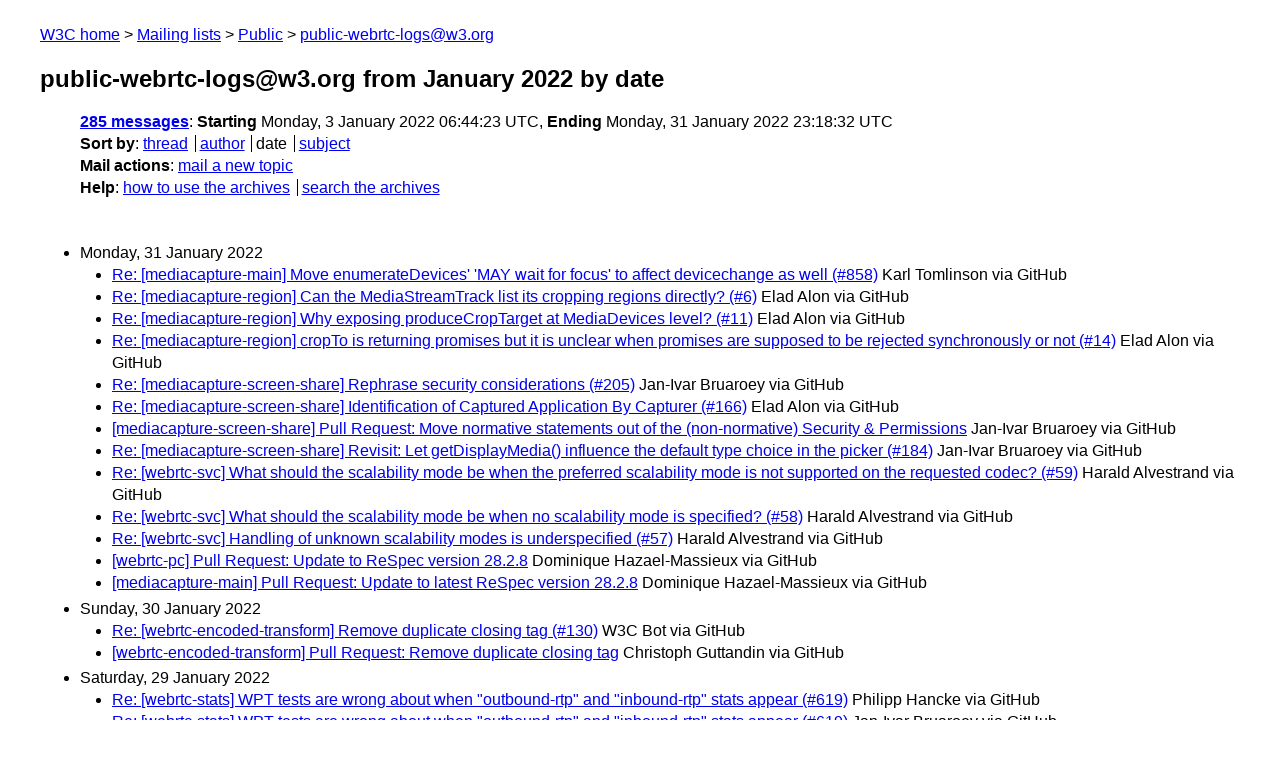

--- FILE ---
content_type: text/html
request_url: https://lists.w3.org/Archives/Public/public-webrtc-logs/2022Jan/index.html
body_size: 7436
content:
<!DOCTYPE html>
<html xmlns="http://www.w3.org/1999/xhtml" lang="en">
<head>
<meta charset="UTF-8" />
<meta name="viewport" content="width=device-width, initial-scale=1" />
<meta name="generator" content="hypermail 3.0.0, see https://github.com/hypermail-project/hypermail/" />
<title>public-webrtc-logs@w3.org from January 2022: by date</title>
<meta name="Subject" content="by date" />
<meta name="robots" content="noindex" />
<link rel="stylesheet" title="Normal view" href="/assets/styles/public.css" />
<link rel="help" href="/Help/" />
<link rel="start" href="../" title="public-webrtc-logs@w3.org archives" />
<script defer="defer" src="/assets/js/archives.js"></script>
</head>
<body class="index">
<header class="head">
<nav class="breadcrumb" id="upper">
  <ul>
    <li><a href="https://www.w3.org/">W3C home</a></li>
    <li><a href="/">Mailing lists</a></li>
    <li><a href="../../">Public</a></li>
    <li><a href="../" rel="start">public-webrtc-logs@w3.org</a></li>
  </ul>
</nav>
<h1><span class="archive-label">public-webrtc-logs@w3.org from January 2022</span> by date</h1>
<nav id="navbar">
<ul class="hmenu_container">
<li><span class="heading"><a href="#first">285 messages</a></span>: <span class="heading">Starting</span> Monday,  3 January 2022 06:44:23 UTC, <span class="heading">Ending</span> Monday, 31 January 2022 23:18:32 UTC</li>
<li><span class="heading">Sort by</span>: <ul class="hmenu"><li><a href="thread.html" rel="alternate">thread</a></li>
<li><a href="author.html" rel="alternate">author</a></li>
<li>date</li>
<li><a href="subject.html" rel="alternate">subject</a></li>
</ul></li>
<li><span class="heading">Mail actions</span>: <ul class="hmenu"><li><a href="mailto:public-webrtc-logs&#x40;&#0119;&#0051;&#0046;&#0111;&#0114;&#0103;">mail a new topic</a></li></ul></li>
<li><span class="heading">Help</span>: <ul class="hmenu">
    <li><a href="/Help/" rel="help">how to use the archives</a></li>
    <li><a href="https://www.w3.org/Search/Mail/Public/search?type-index=public-webrtc-logs&amp;index-type=t">search the archives</a></li>
</ul>
</li></ul>
</nav>
</header>
<main class="messages-list">
<h2 id="first" class="heading">Monday, 31 January 2022</h2>
<ul>
<li><a id="msg284" href="0284.html">Re: [mediacapture-main] Move enumerateDevices' 'MAY wait for focus' to affect  devicechange as well (#858)</a> <span class="messages-list-author">Karl Tomlinson via GitHub</span> </li>
<li><a id="msg283" href="0283.html">Re: [mediacapture-region] Can the MediaStreamTrack list its cropping regions  directly? (#6)</a> <span class="messages-list-author">Elad Alon via GitHub</span> </li>
<li><a id="msg282" href="0282.html">Re: [mediacapture-region] Why exposing produceCropTarget at MediaDevices  level? (#11)</a> <span class="messages-list-author">Elad Alon via GitHub</span> </li>
<li><a id="msg281" href="0281.html">Re: [mediacapture-region] cropTo is returning promises but it is unclear when  promises are supposed to be rejected synchronously or not (#14)</a> <span class="messages-list-author">Elad Alon via GitHub</span> </li>
<li><a id="msg280" href="0280.html">Re: [mediacapture-screen-share] Rephrase security considerations (#205)</a> <span class="messages-list-author">Jan-Ivar Bruaroey via GitHub</span> </li>
<li><a id="msg279" href="0279.html">Re: [mediacapture-screen-share] Identification of Captured Application By  Capturer (#166)</a> <span class="messages-list-author">Elad Alon via GitHub</span> </li>
<li><a id="msg278" href="0278.html">[mediacapture-screen-share] Pull Request: Move normative statements out of the  (non-normative) Security &amp; Permissions</a> <span class="messages-list-author">Jan-Ivar Bruaroey via GitHub</span> </li>
<li><a id="msg277" href="0277.html">Re: [mediacapture-screen-share] Revisit: Let getDisplayMedia() influence the  default type choice in the picker (#184)</a> <span class="messages-list-author">Jan-Ivar Bruaroey via GitHub</span> </li>
<li><a id="msg276" href="0276.html">Re: [webrtc-svc] What should the scalability mode be when the preferred  scalability mode is not supported on the requested codec? (#59)</a> <span class="messages-list-author">Harald Alvestrand via GitHub</span> </li>
<li><a id="msg275" href="0275.html">Re: [webrtc-svc] What should the scalability mode be when no scalability mode  is specified? (#58)</a> <span class="messages-list-author">Harald Alvestrand via GitHub</span> </li>
<li><a id="msg274" href="0274.html">Re: [webrtc-svc] Handling of unknown scalability modes is underspecified (#57)</a> <span class="messages-list-author">Harald Alvestrand via GitHub</span> </li>
<li><a id="msg273" href="0273.html">[webrtc-pc] Pull Request: Update to ReSpec version 28.2.8</a> <span class="messages-list-author">Dominique Hazael-Massieux via GitHub</span> </li>
<li><a id="msg272" href="0272.html">[mediacapture-main] Pull Request: Update to latest ReSpec version 28.2.8</a> <span class="messages-list-author">Dominique Hazael-Massieux via GitHub</span> </li>
</ul>
<h2 class="heading">Sunday, 30 January 2022</h2>
<ul>
<li><a id="msg271" href="0271.html">Re: [webrtc-encoded-transform] Remove duplicate closing tag (#130)</a> <span class="messages-list-author">W3C Bot via GitHub</span> </li>
<li><a id="msg270" href="0270.html">[webrtc-encoded-transform] Pull Request: Remove duplicate closing tag</a> <span class="messages-list-author">Christoph Guttandin via GitHub</span> </li>
</ul>
<h2 class="heading">Saturday, 29 January 2022</h2>
<ul>
<li><a id="msg269" href="0269.html">Re: [webrtc-stats] WPT tests are wrong about when &quot;outbound-rtp&quot; and  &quot;inbound-rtp&quot; stats appear (#619)</a> <span class="messages-list-author">Philipp Hancke via GitHub</span> </li>
<li><a id="msg268" href="0268.html">Re: [webrtc-stats] WPT tests are wrong about when &quot;outbound-rtp&quot; and  &quot;inbound-rtp&quot; stats appear (#619)</a> <span class="messages-list-author">Jan-Ivar Bruaroey via GitHub</span> </li>
</ul>
<h2 class="heading">Friday, 28 January 2022</h2>
<ul>
<li><a id="msg267" href="0267.html">Re: [mediacapture-main] Add privacy note and link to device enumeration design  principles. (#856)</a> <span class="messages-list-author">pes10k via GitHub</span> </li>
<li><a id="msg266" href="0266.html">Re: [webrtc-stats] WPT tests are wrong about when &quot;outbound-rtp&quot; and  &quot;inbound-rtp&quot; stats appear (#619)</a> <span class="messages-list-author">Philipp Hancke via GitHub</span> </li>
<li><a id="msg265" href="0265.html">Re: [webrtc-stats] WPT tests are wrong about when &quot;outbound-rtp&quot; and  &quot;inbound-rtp&quot; stats appear (#619)</a> <span class="messages-list-author">Jan-Ivar Bruaroey via GitHub</span> </li>
<li><a id="msg264" href="0264.html">Re: [webrtc-pc] Document substantive changes since Rec as candidate amendments  (#2713)</a> <span class="messages-list-author">Dominique Hazael-Massieux via GitHub</span> </li>
<li><a id="msg263" href="0263.html">[webrtc-pc] Pull Request: Document substantive changes since Rec as candidate  amendments</a> <span class="messages-list-author">Dominique Hazael-Massieux via GitHub</span> </li>
<li><a id="msg262" href="0262.html">Closed: [mediacapture-region] Wording around MediaStreamTrackOrSubclassThereof  (#3)</a> <span class="messages-list-author">Elad Alon via GitHub</span> </li>
<li><a id="msg261" href="0261.html">Re: [webrtc-encoded-transform] Should we expose the precise timestamp of the  frame that was triggered by a generateKeyFrame call? (#128)</a> <span class="messages-list-author">youennf via GitHub</span> </li>
<li><a id="msg260" href="0260.html">Re: [mediacapture-region] Avoid using non-existent interface name (#15)</a> <span class="messages-list-author">Dominique Hazael-Massieux via GitHub</span> </li>
</ul>
<h2 class="heading">Thursday, 27 January 2022</h2>
<ul>
<li><a id="msg259" href="0259.html">Re: [mediacapture-region] Avoid using non-existent interface name (#15)</a> <span class="messages-list-author">Elad Alon via GitHub</span> </li>
<li><a id="msg258" href="0258.html">[mediacapture-region] Pull Request: Remove MediaStreamTrackOrSubclassThereof</a> <span class="messages-list-author">Elad Alon via GitHub</span> </li>
<li><a id="msg257" href="0257.html">Re: [webrtc-encoded-transform] fix type of timestamp attribute (#116)</a> <span class="messages-list-author">W3C Bot via GitHub</span> </li>
<li><a id="msg256" href="0256.html">Re: [webrtc-encoded-transform] fix type of timestamp attribute (#116)</a> <span class="messages-list-author">Harald Alvestrand via GitHub</span> </li>
<li><a id="msg255" href="0255.html">[webrtc-encoded-transform] Metadata fields need descriptions (#129)</a> <span class="messages-list-author">Harald Alvestrand via GitHub</span> </li>
<li><a id="msg254" href="0254.html">[webrtc-encoded-transform] Should we expose the precise timestamp of the frame  that was triggered by a generateKeyFrame call? (#128)</a> <span class="messages-list-author">youennf via GitHub</span> </li>
<li><a id="msg253" href="0253.html">Re: [mediacapture-region] Avoid using non-existent interface name (#15)</a> <span class="messages-list-author">Elad Alon via GitHub</span> </li>
<li><a id="msg252" href="0252.html">Re: [mediacapture-region] Avoid using non-existent interface name (#15)</a> <span class="messages-list-author">Dominique Hazael-Massieux via GitHub</span> </li>
<li><a id="msg251" href="0251.html">Re: [mediacapture-region] Avoid using non-existent interface name (#15)</a> <span class="messages-list-author">Elad Alon via GitHub</span> </li>
<li><a id="msg250" href="0250.html">Re: [mediacapture-region] Avoid using non-existent interface name (#15)</a> <span class="messages-list-author">Dominique Hazael-Massieux via GitHub</span> </li>
<li><a id="msg249" href="0249.html">Re: [mediacapture-region] Avoid using non-existent interface name (#15)</a> <span class="messages-list-author">Elad Alon via GitHub</span> </li>
<li><a id="msg248" href="0248.html">[mediacapture-region] Pull Request: Avoid using non-existent interface name</a> <span class="messages-list-author">Dominique Hazael-Massieux via GitHub</span> </li>
<li><a id="msg247" href="0247.html">[mediacapture-region] cropTo is returning promises but it is unclear when  promises are supposed to be rejected synchronously or not (#14)</a> <span class="messages-list-author">youennf via GitHub</span> </li>
<li><a id="msg246" href="0246.html">Re: [mediacapture-region] Why exposing produceCropTarget at MediaDevices  level? (#11)</a> <span class="messages-list-author">youennf via GitHub</span> </li>
<li><a id="msg245" href="0245.html">Re: [mediacapture-region] Why exposing produceCropTarget at MediaDevices  level? (#11)</a> <span class="messages-list-author">Elad Alon via GitHub</span> </li>
<li><a id="msg244" href="0244.html">Re: [mediacapture-region] Is BrowserCaptureMediaStreamTrack needed? (#10)</a> <span class="messages-list-author">Elad Alon via GitHub</span> </li>
<li><a id="msg243" href="0243.html">[mediacapture-transform] Pull Request: Update audio explainer with intro +  WebIDL</a> <span class="messages-list-author">Harald Alvestrand via GitHub</span> </li>
<li><a id="msg242" href="0242.html">Re: [mediacapture-region] Why exposing produceCropTarget at MediaDevices  level? (#11)</a> <span class="messages-list-author">youennf via GitHub</span> </li>
<li><a id="msg241" href="0241.html">Re: [mediacapture-region] Why exposing produceCropTarget at MediaDevices  level? (#11)</a> <span class="messages-list-author">Elad Alon via GitHub</span> </li>
<li><a id="msg240" href="0240.html">Re: [mediacapture-region] CropTarget should probably be available to Elements  and not only HTMLElements (#13)</a> <span class="messages-list-author">Elad Alon via GitHub</span> </li>
<li><a id="msg239" href="0239.html">[mediacapture-region] CropTarget should probably be available to Elements and  not only HTMLElements (#13)</a> <span class="messages-list-author">youennf via GitHub</span> </li>
<li><a id="msg238" href="0238.html">Re: [mediacapture-region] Why exposing produceCropTarget at MediaDevices  level? (#11)</a> <span class="messages-list-author">youennf via GitHub</span> </li>
</ul>
<h2 class="heading">Wednesday, 26 January 2022</h2>
<ul>
<li><a id="msg237" href="0237.html">Re: [mediacapture-region] Can the MediaStreamTrack list its cropping regions  directly? (#6)</a> <span class="messages-list-author">Elad Alon via GitHub</span> </li>
<li><a id="msg236" href="0236.html">Re: [mediacapture-region] Timing of cropTo promise resolution with media  capture-transform (#12)</a> <span class="messages-list-author">Elad Alon via GitHub</span> </li>
<li><a id="msg235" href="0235.html">Re: [mediacapture-region] Why exposing produceCropTarget at MediaDevices  level? (#11)</a> <span class="messages-list-author">Elad Alon via GitHub</span> </li>
<li><a id="msg234" href="0234.html">Re: [mediacapture-region] Is muting track the right call for empty cropped  tracks (#9)</a> <span class="messages-list-author">Elad Alon via GitHub</span> </li>
<li><a id="msg233" href="0233.html">Re: [mediacapture-region] Can the MediaStreamTrack list its cropping regions  directly? (#6)</a> <span class="messages-list-author">youennf via GitHub</span> </li>
<li><a id="msg232" href="0232.html">Re: [mediacapture-output] Is reverting to different speakers from a background  tab a valid use case? (#129)</a> <span class="messages-list-author">Harald Alvestrand via GitHub</span> </li>
<li><a id="msg231" href="0231.html">Re: [mediacapture-region] Is BrowserCaptureMediaStreamTrack needed? (#10)</a> <span class="messages-list-author">youennf via GitHub</span> </li>
<li><a id="msg230" href="0230.html">Re: [webrtc-extensions] captureTimestamp seems to have an inconsistent clock  base (#97)</a> <span class="messages-list-author">Harald Alvestrand via GitHub</span> </li>
<li><a id="msg229" href="0229.html">Re: [mediacapture-region] Can the MediaStreamTrack list its cropping regions  directly? (#6)</a> <span class="messages-list-author">youennf via GitHub</span> </li>
<li><a id="msg228" href="0228.html">Re: [mediacapture-region] Timing of cropTo promise resolution with media  capture-transform (#12)</a> <span class="messages-list-author">youennf via GitHub</span> </li>
<li><a id="msg227" href="0227.html">Re: [mediacapture-region] Is muting track the right call for empty cropped  tracks (#9)</a> <span class="messages-list-author">youennf via GitHub</span> </li>
<li><a id="msg226" href="0226.html">Re: [mediacapture-region] Why exposing produceCropTarget at MediaDevices  level? (#11)</a> <span class="messages-list-author">youennf via GitHub</span> </li>
<li><a id="msg225" href="0225.html">[webrtc-extensions] captureTimestamp seems to have an inconsistent clock base  (#97)</a> <span class="messages-list-author">Harald Alvestrand via GitHub</span> </li>
<li><a id="msg224" href="0224.html">Re: [webrtc-stats] RTCVideoSourceStats.framesPerSecond should be a double  (#540)</a> <span class="messages-list-author">Varun Singh via GitHub</span> </li>
<li><a id="msg223" href="0223.html">Re: [webrtc-stats] Are &quot;codec&quot; stats per transceiver or per transport? (#614)</a> <span class="messages-list-author">henbos via GitHub</span> </li>
<li><a id="msg222" href="0222.html">Re: [webrtc-stats] ActiveIceCandidatePairStats.bytesReceived (even when no  tracks were subscribed to) (#613)</a> <span class="messages-list-author">Makarand Patwardhan via GitHub</span> </li>
<li><a id="msg221" href="0221.html">Closed: [webrtc-stats] ActiveIceCandidatePairStats.bytesReceived (even when no  tracks were subscribed to) (#613)</a> <span class="messages-list-author">Makarand Patwardhan via GitHub</span> </li>
<li><a id="msg220" href="0220.html">[mediacapture-main] Pull Request: Move enumerateDevices' 'MAY wait for focus'  to affect devicechange as well</a> <span class="messages-list-author">Jan-Ivar Bruaroey via GitHub</span> </li>
<li><a id="msg219" href="0219.html">Re: [webrtc-stats] WPT tests are wrong about when &quot;outbound-rtp&quot; and  &quot;inbound-rtp&quot; stats appear (#619)</a> <span class="messages-list-author">Jan-Ivar Bruaroey via GitHub</span> </li>
<li><a id="msg218" href="0218.html">[webrtc-stats] WPT tests are wrong about when &quot;outbound-rtp&quot; and &quot;inbound-rtp&quot;  stats appear (#619)</a> <span class="messages-list-author">Jan-Ivar Bruaroey via GitHub</span> </li>
</ul>
<h2 class="heading">Tuesday, 25 January 2022</h2>
<ul>
<li><a id="msg217" href="0217.html">Closed: [mediacapture-region] Review request: Use of opaque interface (#4)</a> <span class="messages-list-author">Elad Alon via GitHub</span> </li>
<li><a id="msg216" href="0216.html">Re: [mediacapture-region] Review request: Use of opaque interface (#4)</a> <span class="messages-list-author">Elad Alon via GitHub</span> </li>
<li><a id="msg215" href="0215.html">Re: [mediacapture-region] Can the MediaStreamTrack list its cropping regions  directly? (#6)</a> <span class="messages-list-author">Elad Alon via GitHub</span> </li>
<li><a id="msg214" href="0214.html">Re: [mediacapture-region] Can the MediaStreamTrack list its cropping regions  directly? (#6)</a> <span class="messages-list-author">Elad Alon via GitHub</span> </li>
<li><a id="msg213" href="0213.html">Re: [mediacapture-region] Can the MediaStreamTrack list its cropping regions  directly? (#6)</a> <span class="messages-list-author">Elad Alon via GitHub</span> </li>
<li><a id="msg212" href="0212.html">Re: [mediacapture-main] devicechange should fire when enumerateDevices works  (#842)</a> <span class="messages-list-author">Jan-Ivar Bruaroey via GitHub</span> </li>
<li><a id="msg211" href="0211.html">Re: [mediacapture-region] Is muting track the right call for empty cropped  tracks (#9)</a> <span class="messages-list-author">Elad Alon via GitHub</span> </li>
<li><a id="msg210" href="0210.html">Re: [mediacapture-region] Is BrowserCaptureMediaStreamTrack needed? (#10)</a> <span class="messages-list-author">Elad Alon via GitHub</span> </li>
<li><a id="msg209" href="0209.html">Re: [mediacapture-region] Timing of cropTo promise resolution with media  capture-transform (#12)</a> <span class="messages-list-author">Elad Alon via GitHub</span> </li>
<li><a id="msg208" href="0208.html">[mediacapture-output] Is reverting to different speakers from a background tab  a valid use case? (#129)</a> <span class="messages-list-author">Jan-Ivar Bruaroey via GitHub</span> </li>
<li><a id="msg207" href="0207.html">Re: [mediacapture-region] Why exposing produceCropTarget at MediaDevices  level? (#11)</a> <span class="messages-list-author">Elad Alon via GitHub</span> </li>
<li><a id="msg206" href="0206.html">Re: [mediacapture-main] It is unclear from the spec whether cloning a  MediaStreamTrack preserves the subtype or not of the cloned track (#857)</a> <span class="messages-list-author">youennf via GitHub</span> </li>
<li><a id="msg205" href="0205.html">Re: [mediacapture-main] It is unclear from the spec whether cloning a  MediaStreamTrack preserves the subtype or not of the cloned track (#857)</a> <span class="messages-list-author">Elad Alon via GitHub</span> </li>
<li><a id="msg204" href="0204.html">[mediacapture-main] It is unclear from the spec whether cloning a  MediaStreamTrack preserves the subtype or not of the cloned track (#857)</a> <span class="messages-list-author">youennf via GitHub</span> </li>
<li><a id="msg203" href="0203.html">Re: [mediacapture-region] Is BrowserCaptureMediaStreamTrack needed? (#10)</a> <span class="messages-list-author">youennf via GitHub</span> </li>
<li><a id="msg202" href="0202.html">[mediacapture-region] Timing of cropTo promise resolution with media  capture-transform (#12)</a> <span class="messages-list-author">youennf via GitHub</span> </li>
<li><a id="msg201" href="0201.html">[mediacapture-region] Why exposing produceCropTarget at MediaDevices level?  (#11)</a> <span class="messages-list-author">youennf via GitHub</span> </li>
<li><a id="msg200" href="0200.html">[mediacapture-region] Is BrowserCaptureMediaStreamTrack needed? (#10)</a> <span class="messages-list-author">youennf via GitHub</span> </li>
<li><a id="msg199" href="0199.html">Re: [mediacapture-screen-share] Identification of Captured Application By  Capturer (#166)</a> <span class="messages-list-author">youennf via GitHub</span> </li>
<li><a id="msg198" href="0198.html">Re: [mediacapture-main] devicechange should fire when enumerateDevices works  (#842)</a> <span class="messages-list-author">youennf via GitHub</span> </li>
</ul>
<h2 class="heading">Monday, 24 January 2022</h2>
<ul>
<li><a id="msg197" href="0197.html">[mediacapture-main] Pull Request: Add privacy note and link to device  enumeration design principles.</a> <span class="messages-list-author">Jan-Ivar Bruaroey via GitHub</span> </li>
<li><a id="msg196" href="0196.html">Re: [mediacapture-main] devicechange should fire when enumerateDevices works  (#842)</a> <span class="messages-list-author">Jan-Ivar Bruaroey via GitHub</span> </li>
<li><a id="msg195" href="0195.html">Re: [mediacapture-main] devicechange should fire when enumerateDevices works  (#842)</a> <span class="messages-list-author">Jan-Ivar Bruaroey via GitHub</span> </li>
<li><a id="msg194" href="0194.html">Re: [mediacapture-transform] Remove remaining &quot;audio&quot; references in spec (#72)</a> <span class="messages-list-author">Harald Alvestrand via GitHub</span> </li>
<li><a id="msg193" href="0193.html">Closed: [mediacapture-transform] Need note saying there's no consensus on  audio processing (#71)</a> <span class="messages-list-author">Harald Alvestrand via GitHub</span> </li>
<li><a id="msg192" href="0192.html">[mediacapture-screen-share] Pull Request: Add note and example of inaccessible  stats that fire mute</a> <span class="messages-list-author">Jan-Ivar Bruaroey via GitHub</span> </li>
<li><a id="msg191" href="0191.html">Re: [mediacapture-screen-share] Should mute and unmute events of  MediaStreamTrack be allowed to fire based on user non-action? (#141)</a> <span class="messages-list-author">Jan-Ivar Bruaroey via GitHub</span> </li>
<li><a id="msg190" href="0190.html">Re: [mediacapture-region] Can the MediaStreamTrack list its cropping regions  directly? (#6)</a> <span class="messages-list-author">youennf via GitHub</span> </li>
<li><a id="msg189" href="0189.html">[mediacapture-region] Is muting track the right call for empty cropped tracks  (#9)</a> <span class="messages-list-author">youennf via GitHub</span> </li>
<li><a id="msg188" href="0188.html">Re: [mediacapture-main] Broken foreground detection (#752)</a> <span class="messages-list-author">Harald Alvestrand via GitHub</span> </li>
<li><a id="msg187" href="0187.html">[webrtc-pc] Pull Request: Update to ReSpec version 28.2.2</a> <span class="messages-list-author">Dominique Hazael-Massieux via GitHub</span> </li>
<li><a id="msg186" href="0186.html">[mediacapture-main] Pull Request: Update to latest ReSpec version 28.2.2</a> <span class="messages-list-author">Dominique Hazael-Massieux via GitHub</span> </li>
</ul>
<h2 class="heading">Friday, 21 January 2022</h2>
<ul>
<li><a id="msg185" href="0185.html">Re: [webrtc-stats] codec.sdpFmtpLine isn't clear about which description to  use (#616)</a> <span class="messages-list-author">docfaraday via GitHub</span> </li>
<li><a id="msg184" href="0184.html">Re: [webrtc-stats] codec.sdpFmtpLine isn't clear about which description to  use (#616)</a> <span class="messages-list-author">Jan-Ivar Bruaroey via GitHub</span> </li>
<li><a id="msg183" href="0183.html">Re: [webrtc-stats] codec.sdpFmtpLine isn't clear about which description to  use (#616)</a> <span class="messages-list-author">Jan-Ivar Bruaroey via GitHub</span> </li>
<li><a id="msg182" href="0182.html">Re: [webrtc-pc] Clarify receiver's sdpFmtpLines might differ in  have-local-offer (#2711)</a> <span class="messages-list-author">Jan-Ivar Bruaroey via GitHub</span> </li>
<li><a id="msg181" href="0181.html">[webrtc-pc] Pull Request: Clarify receiver's sdpFmtpLines might differ in  have-local-offer</a> <span class="messages-list-author">Jan-Ivar Bruaroey via GitHub</span> </li>
<li><a id="msg180" href="0180.html">[webrtc-stats] Pull Request: Match channels stat language with that of  channels parameter.</a> <span class="messages-list-author">Jan-Ivar Bruaroey via GitHub</span> </li>
<li><a id="msg179" href="0179.html">[webrtc-stats] Pull Request: Add note on coalescing codec stats.</a> <span class="messages-list-author">Jan-Ivar Bruaroey via GitHub</span> </li>
<li><a id="msg178" href="0178.html">Re: [mediacapture-screen-share] Multi-capture (concurrent capture of multiple  surfaces) (#204)</a> <span class="messages-list-author">Elad Alon via GitHub</span> </li>
<li><a id="msg177" href="0177.html">Re: [webrtc-stats] Are &quot;codec&quot; stats per transceiver or per transport? (#614)</a> <span class="messages-list-author">Jan-Ivar Bruaroey via GitHub</span> </li>
<li><a id="msg176" href="0176.html">Closed: [mediacapture-region] Broken link: &quot;Latest published version&quot; (#7)</a> <span class="messages-list-author">Elad Alon via GitHub</span> </li>
<li><a id="msg175" href="0175.html">[mediacapture-region] Pull Request: Remove latest version link</a> <span class="messages-list-author">Dominique Hazael-Massieux via GitHub</span> </li>
<li><a id="msg174" href="0174.html">Re: [mediacapture-screen-share] Normative security requirements (&quot;ISSUE 1&quot;)  (#126)</a> <span class="messages-list-author">Anne van Kesteren via GitHub</span> </li>
<li><a id="msg173" href="0173.html">[mediacapture-region] Broken link: &quot;Latest published version&quot; (#7)</a> <span class="messages-list-author">Elad Alon via GitHub</span> </li>
</ul>
<h2 class="heading">Thursday, 20 January 2022</h2>
<ul>
<li><a id="msg172" href="0172.html">Re: [webrtc-stats] codec.sdpFmtpLine isn't clear about which description to  use (#616)</a> <span class="messages-list-author">Harald Alvestrand via GitHub</span> </li>
<li><a id="msg171" href="0171.html">Re: [webrtc-stats] Are &quot;codec&quot; stats per transceiver or per transport? (#614)</a> <span class="messages-list-author">Harald Alvestrand via GitHub</span> </li>
<li><a id="msg170" href="0170.html">Re: [mediacapture-main] getUserMedia permission policy check happens very late  (#847)</a> <span class="messages-list-author">youennf via GitHub</span> </li>
<li><a id="msg169" href="0169.html">Re: [mediacapture-main] Check for permission policy synchronously when  getUserMedia is called (#851)</a> <span class="messages-list-author">Jan-Ivar Bruaroey via GitHub</span> </li>
<li><a id="msg168" href="0168.html">Closed: [mediacapture-main] getUserMedia permission policy check happens very  late (#847)</a> <span class="messages-list-author">Jan-Ivar Bruaroey via GitHub</span> </li>
<li><a id="msg167" href="0167.html">Re: [mediacapture-main] Check for permission policy synchronously when  getUserMedia is called (#851)</a> <span class="messages-list-author">Harald Alvestrand via GitHub</span> </li>
<li><a id="msg166" href="0166.html">Re: [webrtc-extensions] Add a CSP check to  RTCPeerConnection.addIceCandidate(). (#81)</a> <span class="messages-list-author">Jan-Ivar Bruaroey via GitHub</span> </li>
<li><a id="msg165" href="0165.html">Closed: [mediacapture-main] MediaStreamTrack clone algorithm should copy  cloned readyState value (#852)</a> <span class="messages-list-author">Jan-Ivar Bruaroey via GitHub</span> </li>
<li><a id="msg164" href="0164.html">Closed: [mediacapture-main] getUserMedia should not reject with  NotFoundErrorError or OverConstrainedError on contexts for which permission  is denied (#849)</a> <span class="messages-list-author">youennf via GitHub</span> </li>
<li><a id="msg163" href="0163.html">[mediacapture-transform] There is no note stating that  https://github.com/whatwg/streams/blob/main/streams-for-raw-video-explainer.md  is needed (#74)</a> <span class="messages-list-author">youennf via GitHub</span> </li>
<li><a id="msg162" href="0162.html">Re: [webrtc-stats] Are &quot;codec&quot; stats per transceiver or per transport? (#614)</a> <span class="messages-list-author">Andreas Pehrson via GitHub</span> </li>
<li><a id="msg161" href="0161.html">Re: [mediacapture-main] getUserMedia &quot;hanging&quot; indefinitely (#846)</a> <span class="messages-list-author">Elad Alon via GitHub</span> </li>
<li><a id="msg160" href="0160.html">Re: [mediacapture-record] MediaRecorderErrorEvent is a bad idea;  use ErrorEvent instead (#211)</a> <span class="messages-list-author">Philip Jägenstedt via GitHub</span> </li>
<li><a id="msg159" href="0159.html">[webrtc-stats] codec.sdpFmtpLine isn't clear about which SDP to use (#616)</a> <span class="messages-list-author">Jan-Ivar Bruaroey via GitHub</span> </li>
<li><a id="msg158" href="0158.html">[webrtc-stats] Possibly outdated text on codec.channels (#615)</a> <span class="messages-list-author">Jan-Ivar Bruaroey via GitHub</span> </li>
<li><a id="msg157" href="0157.html">[webrtc-pc] sdpFmtpLine prose is vague about which SDP to use (#2710)</a> <span class="messages-list-author">Jan-Ivar Bruaroey via GitHub</span> </li>
<li><a id="msg156" href="0156.html">[webrtc-stats] Are &quot;codec&quot; stats per transceiver or per transport? (#614)</a> <span class="messages-list-author">Jan-Ivar Bruaroey via GitHub</span> </li>
<li><a id="msg155" href="0155.html">Re: [mediacapture-screen-share] Identification of Captured Application By  Capturer (#166)</a> <span class="messages-list-author">Jan-Ivar Bruaroey via GitHub</span> </li>
</ul>
<h2 class="heading">Wednesday, 19 January 2022</h2>
<ul>
<li><a id="msg154" href="0154.html">Re: [mediacapture-screen-share] Identification of Captured Application By  Capturer (#166)</a> <span class="messages-list-author">Elad Alon via GitHub</span> </li>
<li><a id="msg153" href="0153.html">Re: [mediacapture-region] Can the MediaStreamTrack list its cropping regions  directly? (#6)</a> <span class="messages-list-author">Elad Alon via GitHub</span> </li>
<li><a id="msg152" href="0152.html">Re: [webrtc-svc] What should the scalability mode be when no scalability mode  is specified? (#58)</a> <span class="messages-list-author">Florent Castelli via GitHub</span> </li>
<li><a id="msg151" href="0151.html">Re: [webrtc-svc] Handling of unknown scalability modes is underspecified (#57)</a> <span class="messages-list-author">Florent Castelli via GitHub</span> </li>
<li><a id="msg150" href="0150.html">[mediacapture-region] Can the MediaStreamTrack list its cropping regions  directly? (#6)</a> <span class="messages-list-author">youennf via GitHub</span> </li>
<li><a id="msg149" href="0149.html">[mediacapture-transform] Is MediaStreamTrackProcessor needed? (#73)</a> <span class="messages-list-author">youennf via GitHub</span> </li>
<li><a id="msg148" href="0148.html">Re: [mediacapture-screen-share] Identification of Captured Application By  Capturer (#166)</a> <span class="messages-list-author">youennf via GitHub</span> </li>
<li><a id="msg147" href="0147.html">[mediacapture-transform] Pull Request: Remove remaining &quot;audio&quot; references in  spec</a> <span class="messages-list-author">Harald Alvestrand via GitHub</span> </li>
</ul>
<h2 class="heading">Tuesday, 18 January 2022</h2>
<ul>
<li><a id="msg146" href="0146.html">Re: [webrtc-stats] ActiveIceCandidatePairStats.bytesReceived (even when no  tracks were subscribed to) (#613)</a> <span class="messages-list-author">Philipp Hancke via GitHub</span> </li>
<li><a id="msg145" href="0145.html">Re: [mediacapture-output] Define &quot;speaker-selection&quot; powerful feature types  and algorithms. (#128)</a> <span class="messages-list-author">Mike Taylor via GitHub</span> </li>
<li><a id="msg144" href="0144.html">Re: [mediacapture-transform] Relationship to WebGPU (#34)</a> <span class="messages-list-author">Bernard Aboba via GitHub</span> </li>
</ul>
<h2 class="heading">Monday, 17 January 2022</h2>
<ul>
<li><a id="msg143" href="0143.html">Re: [mediacapture-record] Creation of Seekable Files (#119)</a> <span class="messages-list-author">Dominique Hazael-Massieux via GitHub</span> </li>
<li><a id="msg142" href="0142.html">Re: [mediacapture-record] Creation of Seekable Files (#119)</a> <span class="messages-list-author">law via GitHub</span> </li>
<li><a id="msg141" href="0141.html">[webrtc-pc] Pull Request: Update to ReSpec version 28.2.1</a> <span class="messages-list-author">Dominique Hazael-Massieux via GitHub</span> </li>
<li><a id="msg140" href="0140.html">[mediacapture-main] Pull Request: Update to latest ReSpec version 28.2.1</a> <span class="messages-list-author">Dominique Hazael-Massieux via GitHub</span> </li>
</ul>
<h2 class="heading">Friday, 14 January 2022</h2>
<ul>
<li><a id="msg139" href="0139.html">Re: [webrtc-stats] ActiveIceCandidatePairStats.bytesReceived (even when no  tracks were subscribed to) (#613)</a> <span class="messages-list-author">Makarand Patwardhan via GitHub</span> </li>
<li><a id="msg138" href="0138.html">Re: [webrtc-stats] ActiveIceCandidatePairStats.bytesReceived (even when no  tracks were subscribed to) (#613)</a> <span class="messages-list-author">Philipp Hancke via GitHub</span> </li>
<li><a id="msg137" href="0137.html">[webrtc-stats] ActiveIceCandidatePairStats.bytesReceived (even when no tracks  were subscribed to) (#613)</a> <span class="messages-list-author">Makarand Patwardhan via GitHub</span> </li>
<li><a id="msg136" href="0136.html">Re: [mediacapture-screen-share] Normative security requirements (&quot;ISSUE 1&quot;)  (#126)</a> <span class="messages-list-author">Elad Alon via GitHub</span> </li>
<li><a id="msg135" href="0135.html">Re: [mediacapture-screen-share] Normative security requirements (&quot;ISSUE 1&quot;)  (#126)</a> <span class="messages-list-author">Elad Alon via GitHub</span> </li>
<li><a id="msg134" href="0134.html">[mediacapture-screen-share] Pull Request: Rephrase security considerations</a> <span class="messages-list-author">Elad Alon via GitHub</span> </li>
<li><a id="msg133" href="0133.html">[mediacapture-main] Pull Request: Explicitly copy readyState when cloning a  track</a> <span class="messages-list-author">youennf via GitHub</span> </li>
<li><a id="msg132" href="0132.html">[mediacapture-main] MediaStreamTrack clone algorithm should copy cloned  readyState value (#852)</a> <span class="messages-list-author">youennf via GitHub</span> </li>
<li><a id="msg131" href="0131.html">Re: [mediacapture-screen-share] Identification of Captured Application By  Capturer (#166)</a> <span class="messages-list-author">Elad Alon via GitHub</span> </li>
<li><a id="msg130" href="0130.html">Re: [mediacapture-screen-share] Identification of Captured Application By  Capturer (#166)</a> <span class="messages-list-author">youennf via GitHub</span> </li>
<li><a id="msg129" href="0129.html">Re: [mediacapture-record] MediaRecorderErrorEvent is a bad idea;  use ErrorEvent instead (#211)</a> <span class="messages-list-author">Dominique Hazael-Massieux via GitHub</span> </li>
<li><a id="msg128" href="0128.html">[mediacapture-record] Pull Request: Remove superfluous MediaRecorderErrorEvent  interface</a> <span class="messages-list-author">Dominique Hazael-Massieux via GitHub</span> </li>
</ul>
<h2 class="heading">Thursday, 13 January 2022</h2>
<ul>
<li><a id="msg127" href="0127.html">Re: [mediacapture-screen-share] Identification of Captured Application By  Capturer (#166)</a> <span class="messages-list-author">Elad Alon via GitHub</span> </li>
<li><a id="msg126" href="0126.html">[mediacapture-screen-share] Multi-capture (concurrent capture of multiple  surfaces) (#204)</a> <span class="messages-list-author">Elad Alon via GitHub</span> </li>
<li><a id="msg125" href="0125.html">[mediacapture-transform] Need note saying there's no consensus on audio  processing (#71)</a> <span class="messages-list-author">Jan-Ivar Bruaroey via GitHub</span> </li>
<li><a id="msg124" href="0124.html">Re: [mediacapture-transform] Relationship to WebGPU (#34)</a> <span class="messages-list-author">Dominique Hazael-Massieux via GitHub</span> </li>
<li><a id="msg123" href="0123.html">Re: [mediacapture-transform] Should MediaStreamTrackGenerator have an API to  fine-tune MediaStreamTrack internal states? (#26)</a> <span class="messages-list-author">Harald Alvestrand via GitHub</span> </li>
<li><a id="msg122" href="0122.html">Closed: [mediacapture-transform] Should MediaStreamTrackGenerator have an API  to fine-tune MediaStreamTrack internal states? (#26)</a> <span class="messages-list-author">Harald Alvestrand via GitHub</span> </li>
<li><a id="msg121" href="0121.html">Re: [webrtc-svc] how to specify L3T3? (#61)</a> <span class="messages-list-author">Philipp Hancke via GitHub</span> </li>
</ul>
<h2 class="heading">Wednesday, 12 January 2022</h2>
<ul>
<li><a id="msg120" href="0120.html">Re: [mediacapture-record] MediaRecorderErrorEvent is a bad idea;  use ErrorEvent instead (#211)</a> <span class="messages-list-author">Domenic Denicola via GitHub</span> </li>
<li><a id="msg119" href="0119.html">Re: [mediacapture-record] MediaRecorderErrorEvent is a bad idea;  use ErrorEvent instead (#211)</a> <span class="messages-list-author">Harald Alvestrand via GitHub</span> </li>
<li><a id="msg118" href="0118.html">Re: [webrtc-svc] how to specify L3T3? (#61)</a> <span class="messages-list-author">Bernard Aboba via GitHub</span> </li>
<li><a id="msg117" href="0117.html">[mediacapture-record] MediaRecorderErrorEvent is a bad idea;  use ErrorEvent instead (#211)</a> <span class="messages-list-author">Domenic Denicola via GitHub</span> </li>
<li><a id="msg116" href="0116.html">Re: [mediacapture-transform] Is MediaStreamTrackGenerator expected to increase  &lt;audio&gt;.currentTime without input? (#63)</a> <span class="messages-list-author">Harald Alvestrand via GitHub</span> </li>
<li><a id="msg115" href="0115.html">Closed: [mediacapture-transform] Is MediaStreamTrackGenerator expected to  increase &lt;audio&gt;.currentTime without input? (#63)</a> <span class="messages-list-author">Harald Alvestrand via GitHub</span> </li>
<li><a id="msg114" href="0114.html">Closed: [mediacapture-transform] Document timestamp (non)synchronization  behaviors  (#35)</a> <span class="messages-list-author">Harald Alvestrand via GitHub</span> </li>
<li><a id="msg113" href="0113.html">Re: [mediacapture-transform] Document timestamp (non)synchronization behaviors   (#35)</a> <span class="messages-list-author">Harald Alvestrand via GitHub</span> </li>
<li><a id="msg112" href="0112.html">Re: [mediacapture-transform] Should MediaStreamTrackGenerator have an API to  fine-tune MediaStreamTrack internal states? (#26)</a> <span class="messages-list-author">Harald Alvestrand via GitHub</span> </li>
<li><a id="msg111" href="0111.html">Re: [mediacapture-transform] Add &quot;real-time&quot; warning/note to  MediaStreamTrackGenerator (#20)</a> <span class="messages-list-author">Harald Alvestrand via GitHub</span> </li>
</ul>
<h2 class="heading">Tuesday, 11 January 2022</h2>
<ul>
<li><a id="msg110" href="0110.html">Re: [mediacapture-image] Add face detection mode constraint (#292)</a> <span class="messages-list-author">Eero Häkkinen via GitHub</span> </li>
<li><a id="msg109" href="0109.html">Re: [webrtc-extensions] Add sctp rate control params to RTCPeerConnection  constructor (#71)</a> <span class="messages-list-author">Michael Tüxen via GitHub</span> </li>
<li><a id="msg108" href="0108.html">Re: [webrtc-extensions] Add sctp rate control params to RTCPeerConnection  constructor (#71)</a> <span class="messages-list-author">Harald Alvestrand via GitHub</span> </li>
</ul>
<h2 class="heading">Monday, 10 January 2022</h2>
<ul>
<li><a id="msg107" href="0107.html">Re: [mediacapture-main] Broken foreground detection (#752)</a> <span class="messages-list-author">youennf via GitHub</span> </li>
<li><a id="msg106" href="0106.html">[mediacapture-screen-share] Improve getDisplayMedia current focus requirement   (#203)</a> <span class="messages-list-author">youennf via GitHub</span> </li>
<li><a id="msg105" href="0105.html">Re: [mediacapture-screen-share] Should Application surface be removed (#189)</a> <span class="messages-list-author">Harald Alvestrand via GitHub</span> </li>
<li><a id="msg104" href="0104.html">Re: [webrtc-extensions] Add sctp rate control params to RTCPeerConnection  constructor (#71)</a> <span class="messages-list-author">Michael Tüxen via GitHub</span> </li>
<li><a id="msg103" href="0103.html">Re: [webrtc-extensions] Add sctp rate control params to RTCPeerConnection  constructor (#71)</a> <span class="messages-list-author">Michael Tüxen via GitHub</span> </li>
<li><a id="msg102" href="0102.html">Re: [mediacapture-screen-share] Normative security requirements (&quot;ISSUE 1&quot;)  (#126)</a> <span class="messages-list-author">Harald Alvestrand via GitHub</span> </li>
<li><a id="msg101" href="0101.html">Re: [webrtc-extensions] Add sctp rate control params to RTCPeerConnection  constructor (#71)</a> <span class="messages-list-author">Bernard Aboba via GitHub</span> </li>
<li><a id="msg100" href="0100.html">Re: [webrtc-extensions] Add sctp rate control params to RTCPeerConnection  constructor (#71)</a> <span class="messages-list-author">Harald Alvestrand via GitHub</span> </li>
<li><a id="msg99" href="0099.html">Re: [mediacapture-main] getUserMedia &quot;hanging&quot; indefinitely (#846)</a> <span class="messages-list-author">Elad Alon via GitHub</span> </li>
<li><a id="msg98" href="0098.html">Re: [webrtc-extensions] Add sctp rate control params to RTCPeerConnection  constructor (#71)</a> <span class="messages-list-author">benny daon via GitHub</span> </li>
<li><a id="msg97" href="0097.html">Re: [mediacapture-main] getUserMedia &quot;hanging&quot; indefinitely (#846)</a> <span class="messages-list-author">youennf via GitHub</span> </li>
<li><a id="msg96" href="0096.html">Re: [mediacapture-main] getUserMedia &quot;hanging&quot; indefinitely (#846)</a> <span class="messages-list-author">Elad Alon via GitHub</span> </li>
<li><a id="msg95" href="0095.html">[mediacapture-main] Pull Request: Check for permission policy synchronously  when getUserMedia is called</a> <span class="messages-list-author">youennf via GitHub</span> </li>
<li><a id="msg94" href="0094.html">Re: [webrtc-svc] how to specify L3T3? (#61)</a> <span class="messages-list-author">Florent Castelli via GitHub</span> </li>
<li><a id="msg93" href="0093.html">[mediacapture-main] Pull Request: Filter getUserMedia errors if permission is  denied</a> <span class="messages-list-author">youennf via GitHub</span> </li>
<li><a id="msg92" href="0092.html">[mediacapture-main] getUserMedia should not reject with NotFoundErrorError or  OverConstrainedError on contexts for which permission is denied (#849)</a> <span class="messages-list-author">youennf via GitHub</span> </li>
<li><a id="msg91" href="0091.html">Re: [mediacapture-main] getUserMedia permission policy check happens very late  (#847)</a> <span class="messages-list-author">youennf via GitHub</span> </li>
<li><a id="msg90" href="0090.html">Re: [webrtc-svc] how to specify L3T3? (#61)</a> <span class="messages-list-author">Sergio Garcia Murillo via GitHub</span> </li>
<li><a id="msg89" href="0089.html">[webrtc-svc] how to specify L3T3? (#61)</a> <span class="messages-list-author">Philipp Hancke via GitHub</span> </li>
<li><a id="msg88" href="0088.html">Re: [mediacapture-main] Update to latest ReSpec version 28.1.0 (#848)</a> <span class="messages-list-author">Dominique Hazael-Massieux via GitHub</span> </li>
<li><a id="msg87" href="0087.html">[mediacapture-main] Pull Request: Update to latest ReSpec version 28.1.0</a> <span class="messages-list-author">Dominique Hazael-Massieux via GitHub</span> </li>
</ul>
<h2 class="heading">Sunday,  9 January 2022</h2>
<ul>
<li><a id="msg86" href="0086.html">Re: [webrtc-extensions] Add sctp rate control params to RTCPeerConnection  constructor (#71)</a> <span class="messages-list-author">Michael Tüxen via GitHub</span> </li>
<li><a id="msg85" href="0085.html">Re: [webrtc-extensions] Add sctp rate control params to RTCPeerConnection  constructor (#71)</a> <span class="messages-list-author">Michael Tüxen via GitHub</span> </li>
<li><a id="msg84" href="0084.html">Re: [webrtc-extensions] Add sctp rate control params to RTCPeerConnection  constructor (#71)</a> <span class="messages-list-author">Bernard Aboba via GitHub</span> </li>
</ul>
<h2 class="heading">Saturday,  8 January 2022</h2>
<ul>
<li><a id="msg83" href="0083.html">Re: [webrtc-extensions] Add sctp rate control params to RTCPeerConnection  constructor (#71)</a> <span class="messages-list-author">benny daon via GitHub</span> </li>
<li><a id="msg82" href="0082.html">Closed: [webrtc-svc] [Question] Difference between SVC and Simulcast (#60)</a> <span class="messages-list-author">Michał Śledź via GitHub</span> </li>
<li><a id="msg81" href="0081.html">Re: [webrtc-svc] [Question] Difference between SVC and Simulcast (#60)</a> <span class="messages-list-author">Michał Śledź via GitHub</span> </li>
<li><a id="msg80" href="0080.html">Re: [webrtc-svc] [Question] Difference between SVC and Simulcast (#60)</a> <span class="messages-list-author">Bernard Aboba via GitHub</span> </li>
<li><a id="msg79" href="0079.html">Re: [webrtc-svc] [Question] Difference between SVC and Simulcast (#60)</a> <span class="messages-list-author">Michał Śledź via GitHub</span> </li>
<li><a id="msg78" href="0078.html">Re: [mediacapture-main] getUserMedia &quot;hanging&quot; indefinitely (#846)</a> <span class="messages-list-author">youennf via GitHub</span> </li>
<li><a id="msg77" href="0077.html">[mediacapture-main] getUserMedia permission policy check happens very late  (#847)</a> <span class="messages-list-author">youennf via GitHub</span> </li>
<li><a id="msg76" href="0076.html">Re: [mediacapture-main] getUserMedia &quot;hanging&quot; indefinitely (#846)</a> <span class="messages-list-author">youennf via GitHub</span> </li>
<li><a id="msg75" href="0075.html">[webrtc-extensions] Pull Request: RTP Header Extensions Encryption (cryptex)</a> <span class="messages-list-author">Bernard Aboba via GitHub</span> </li>
</ul>
<h2 class="heading">Friday,  7 January 2022</h2>
<ul>
<li><a id="msg74" href="0074.html">Re: [mediacapture-main] getUserMedia &quot;hanging&quot; indefinitely (#846)</a> <span class="messages-list-author">Elad Alon via GitHub</span> </li>
<li><a id="msg73" href="0073.html">Re: [webrtc-svc] [Question] Difference between SVC and Simulcast (#60)</a> <span class="messages-list-author">Bernard Aboba via GitHub</span> </li>
<li><a id="msg72" href="0072.html">Re: [mediacapture-main] GetDisplayMedia don't capture the audio from  microphone (#694)</a> <span class="messages-list-author">MaciejWebWolf via GitHub</span> </li>
<li><a id="msg71" href="0071.html">Re: [mediacapture-screen-share] Cropping Video Tracks (#195)</a> <span class="messages-list-author">Elad Alon via GitHub</span> </li>
<li><a id="msg70" href="0070.html">Re: [mediacapture-transform] Compare callback-based and ReadableStream-based  exposure of video MediaStreamTrack media flow (#69)</a> <span class="messages-list-author">Harald Alvestrand via GitHub</span> </li>
<li><a id="msg69" href="0069.html">Closed: [mediacapture-transform] Compare callback-based and  ReadableStream-based exposure of video MediaStreamTrack media flow (#69)</a> <span class="messages-list-author">Harald Alvestrand via GitHub</span> </li>
<li><a id="msg68" href="0068.html">Re: [mediacapture-transform] Relationship to WebGPU (#34)</a> <span class="messages-list-author">Harald Alvestrand via GitHub</span> </li>
<li><a id="msg67" href="0067.html">Re: [mediacapture-transform] Document timestamp (non)synchronization behaviors   (#35)</a> <span class="messages-list-author">Harald Alvestrand via GitHub</span> </li>
<li><a id="msg66" href="0066.html">Re: [mediacapture-transform] Video data rotation should be explicit (#65)</a> <span class="messages-list-author">Harald Alvestrand via GitHub</span> </li>
<li><a id="msg65" href="0065.html">Re: [mediacapture-transform] API shape for creating a MediaStreamTrack from a  WHATWG Stream (#70)</a> <span class="messages-list-author">Harald Alvestrand via GitHub</span> </li>
<li><a id="msg64" href="0064.html">Closed: [mediacapture-transform] API shape for creating a MediaStreamTrack  from a WHATWG Stream (#70)</a> <span class="messages-list-author">Harald Alvestrand via GitHub</span> </li>
<li><a id="msg63" href="0063.html">Re: [mediacapture-transform] API shape for creating a MediaStreamTrack from a  WHATWG Stream (#70)</a> <span class="messages-list-author">Harald Alvestrand via GitHub</span> </li>
<li><a id="msg62" href="0062.html">Closed: [mediacapture-transform] API shape for creating a WHATWG Stream from a  MediaStreamTrack (#68)</a> <span class="messages-list-author">Harald Alvestrand via GitHub</span> </li>
<li><a id="msg61" href="0061.html">Re: [mediacapture-transform] API shape for creating a WHATWG Stream from a  MediaStreamTrack (#68)</a> <span class="messages-list-author">Harald Alvestrand via GitHub</span> </li>
<li><a id="msg60" href="0060.html">Re: [mediacapture-transform] Clarify Generator construction with required kind  (#18)</a> <span class="messages-list-author">Harald Alvestrand via GitHub</span> </li>
<li><a id="msg59" href="0059.html">[webrtc-svc] [Question] Difference between SVC and Simulcast (#60)</a> <span class="messages-list-author">Michał Śledź via GitHub</span> </li>
<li><a id="msg58" href="0058.html">Re: [webrtc-extensions] RTP Header Extension Encryption (#47)</a> <span class="messages-list-author">Harald Alvestrand via GitHub</span> </li>
<li><a id="msg57" href="0057.html">Re: [webrtc-extensions] RTP Header Extension Encryption (#47)</a> <span class="messages-list-author">Sergio Garcia Murillo via GitHub</span> </li>
<li><a id="msg56" href="0056.html">Re: [webrtc-extensions] RTP Header Extension Encryption (#47)</a> <span class="messages-list-author">Harald Alvestrand via GitHub</span> </li>
<li><a id="msg55" href="0055.html">Re: [webrtc-extensions] RTP Header Extension Encryption (#47)</a> <span class="messages-list-author">Lenny via GitHub</span> </li>
<li><a id="msg54" href="0054.html">Re: [webrtc-extensions] RTP Header Extension Encryption (#47)</a> <span class="messages-list-author">Harald Alvestrand via GitHub</span> </li>
<li><a id="msg53" href="0053.html">Re: [mediacapture-screen-share] Cropping Video Tracks (#195)</a> <span class="messages-list-author">youennf via GitHub</span> </li>
</ul>
<h2 class="heading">Thursday,  6 January 2022</h2>
<ul>
<li><a id="msg52" href="0052.html">Re: [mediacapture-main] deviceId and Clear-Site-Data (#836)</a> <span class="messages-list-author">Jan-Ivar Bruaroey via GitHub</span> </li>
<li><a id="msg51" href="0051.html">Re: [mediacapture-screen-share] Cropping Video Tracks (#195)</a> <span class="messages-list-author">Jan-Ivar Bruaroey via GitHub</span> </li>
<li><a id="msg50" href="0050.html">Re: [mediacapture-main] getUserMedia &quot;hanging&quot; indefinitely (#846)</a> <span class="messages-list-author">youennf via GitHub</span> </li>
<li><a id="msg49" href="0049.html">Re: [mediacapture-main] getUserMedia &quot;hanging&quot; indefinitely (#846)</a> <span class="messages-list-author">Jan-Ivar Bruaroey via GitHub</span> </li>
<li><a id="msg48" href="0048.html">Re: [webrtc-extensions] `getCapabilities` seems to leak hardware capabilities  w/o a permission (#54)</a> <span class="messages-list-author">Bernard Aboba via GitHub</span> </li>
<li><a id="msg47" href="0047.html">Closed: [webrtc-extensions] Add normative steps to getCapabilities() or  deprecate it in favor of an async API  (#57)</a> <span class="messages-list-author">Bernard Aboba via GitHub</span> </li>
<li><a id="msg46" href="0046.html">Re: [webrtc-extensions] RTCRtpSender.getCapabilities() may not return correct  information in sync (#49)</a> <span class="messages-list-author">Harald Alvestrand via GitHub</span> </li>
<li><a id="msg45" href="0045.html">Closed: [webrtc-extensions] RTCRtpSender.getCapabilities() may not return  correct information in sync (#49)</a> <span class="messages-list-author">youennf via GitHub</span> </li>
<li><a id="msg44" href="0044.html">Re: [webrtc-extensions] RTCRtpSender.getCapabilities() may not return correct  information in sync (#49)</a> <span class="messages-list-author">youennf via GitHub</span> </li>
<li><a id="msg43" href="0043.html">Re: [webrtc-extensions] Add normative steps to getCapabilities() or deprecate  it in favor of an async API  (#57)</a> <span class="messages-list-author">youennf via GitHub</span> </li>
<li><a id="msg42" href="0042.html">[webrtc-extensions] Deprecate audio/video enumeration in getCapabilities in  favour of Media Capabilities API (#95)</a> <span class="messages-list-author">youennf via GitHub</span> </li>
<li><a id="msg41" href="0041.html">Re: [webrtc-extensions] Add normative steps to getCapabilities() or deprecate  it in favor of an async API  (#57)</a> <span class="messages-list-author">Harald Alvestrand via GitHub</span> </li>
<li><a id="msg40" href="0040.html">Re: [webrtc-extensions] RTP Header Extension Encryption (#47)</a> <span class="messages-list-author">youennf via GitHub</span> </li>
<li><a id="msg39" href="0039.html">Re: [webrtc-extensions] RTP Header Extension Encryption (#47)</a> <span class="messages-list-author">Harald Alvestrand via GitHub</span> </li>
<li><a id="msg38" href="0038.html">Re: [webrtc-extensions] Consider an API for non-delivered messages in SCTP  datachannels (#50)</a> <span class="messages-list-author">youennf via GitHub</span> </li>
<li><a id="msg37" href="0037.html">Closed: [webrtc-extensions] Consider an API for non-delivered messages in SCTP  datachannels (#50)</a> <span class="messages-list-author">youennf via GitHub</span> </li>
<li><a id="msg36" href="0036.html">Closed: [mediacapture-main] Inconsistencies around double filtering of  &quot;devicechange&quot; events (#810)</a> <span class="messages-list-author">Jan-Ivar Bruaroey via GitHub</span> </li>
<li><a id="msg35" href="0035.html">Closed: [webrtc-pc] Need to administratively prohibit candidates in  SetRemoteDescription (#2675)</a> <span class="messages-list-author">Harald Alvestrand via GitHub</span> </li>
<li><a id="msg34" href="0034.html">Re: [webrtc-svc] What should the scalability mode be when no scalability mode  is specified? (#58)</a> <span class="messages-list-author">Bernard Aboba via GitHub</span> </li>
<li><a id="msg33" href="0033.html">Re: [webrtc-svc] What should the scalability mode be when the preferred  scalability mode is not supported on the requested codec? (#59)</a> <span class="messages-list-author">Bernard Aboba via GitHub</span> </li>
<li><a id="msg32" href="0032.html">Re: [webrtc-svc] Handling of unknown scalability modes is underspecified (#57)</a> <span class="messages-list-author">Bernard Aboba via GitHub</span> </li>
<li><a id="msg31" href="0031.html">Re: [mediacapture-main] devicechange should fire when enumerateDevices works  (#842)</a> <span class="messages-list-author">Harald Alvestrand via GitHub</span> </li>
<li><a id="msg30" href="0030.html">[webrtc-svc] What should the scalability mode be when the preferred  scalability mode is not supported on the requested codec? (#59)</a> <span class="messages-list-author">Harald Alvestrand via GitHub</span> </li>
<li><a id="msg29" href="0029.html">[webrtc-svc] What should the scalability mode be when no scalability mode is  specified? (#58)</a> <span class="messages-list-author">Harald Alvestrand via GitHub</span> </li>
<li><a id="msg28" href="0028.html">[webrtc-svc] Handling of unknown scalability modes is underspecified (#57)</a> <span class="messages-list-author">Harald Alvestrand via GitHub</span> </li>
<li><a id="msg27" href="0027.html">Re: [webrtc-extensions] Add normative steps to getCapabilities() or deprecate  it in favor of an async API  (#57)</a> <span class="messages-list-author">Bernard Aboba via GitHub</span> </li>
<li><a id="msg26" href="0026.html">Re: [webrtc-extensions] RTCRtpSender.getCapabilities() may not return correct  information in sync (#49)</a> <span class="messages-list-author">Bernard Aboba via GitHub</span> </li>
<li><a id="msg25" href="0025.html">Re: [webrtc-extensions] RTP Header Extension Encryption (#47)</a> <span class="messages-list-author">Bernard Aboba via GitHub</span> </li>
<li><a id="msg24" href="0024.html">Re: [webrtc-extensions] Add sctp rate control params to RTCPeerConnection  constructor (#71)</a> <span class="messages-list-author">Bernard Aboba via GitHub</span> </li>
<li><a id="msg23" href="0023.html">Re: [webrtc-extensions] Consider an API for non-delivered messages in SCTP  datachannels (#50)</a> <span class="messages-list-author">Bernard Aboba via GitHub</span> </li>
</ul>
<h2 class="heading">Wednesday,  5 January 2022</h2>
<ul>
<li><a id="msg22" href="0022.html">Re: [mediacapture-screen-share] Cropping Video Tracks (#195)</a> <span class="messages-list-author">Elad Alon via GitHub</span> </li>
<li><a id="msg21" href="0021.html">Re: [mediacapture-screen-share] Cropping Video Tracks (#195)</a> <span class="messages-list-author">Jan-Ivar Bruaroey via GitHub</span> </li>
<li><a id="msg20" href="0020.html">Re: [webrtc-extensions] Add a CSP check to  RTCPeerConnection.addIceCandidate(). (#81)</a> <span class="messages-list-author">Ian Denhardt via GitHub</span> </li>
<li><a id="msg19" href="0019.html">Re: [webrtc-extensions] Add a CSP check to  RTCPeerConnection.addIceCandidate(). (#81)</a> <span class="messages-list-author">Ian Denhardt via GitHub</span> </li>
</ul>
<h2 class="heading">Tuesday,  4 January 2022</h2>
<ul>
<li><a id="msg18" href="0018.html">Re: [webrtc-extensions] Add a CSP check to  RTCPeerConnection.addIceCandidate(). (#81)</a> <span class="messages-list-author">Jan-Ivar Bruaroey via GitHub</span> </li>
<li><a id="msg17" href="0017.html">[webrtc-pc] Pull Request: Restrict ICE agent from using administratively  prohibited candidates</a> <span class="messages-list-author">Jan-Ivar Bruaroey via GitHub</span> </li>
<li><a id="msg16" href="0016.html">[mediacapture-image] Possibly incorrect note on focusMode (#293)</a> <span class="messages-list-author">John Hardy via GitHub</span> </li>
<li><a id="msg15" href="0015.html">Re: [mediacapture-main] getUserMedia &quot;hanging&quot; indefinitely (#846)</a> <span class="messages-list-author">youennf via GitHub</span> </li>
<li><a id="msg14" href="0014.html">[webrtc-encoded-transform] How to manage key frames in case of SFrameTransform  key rotation  (#127)</a> <span class="messages-list-author">youennf via GitHub</span> </li>
<li><a id="msg13" href="0013.html">[mediacapture-transform] API shape for creating a MediaStreamTrack from a  WHATWG Stream (#70)</a> <span class="messages-list-author">Harald Alvestrand via GitHub</span> </li>
<li><a id="msg12" href="0012.html">[mediacapture-transform] Compare callback-based and ReadableStream-based  exposure of video MediaStreamTrack media flow (#69)</a> <span class="messages-list-author">youennf via GitHub</span> </li>
<li><a id="msg11" href="0011.html">[mediacapture-transform] API shape for creating a WHATWG Stream from a  MediaStreamTrack (#68)</a> <span class="messages-list-author">Harald Alvestrand via GitHub</span> </li>
<li><a id="msg10" href="0010.html">Re: [webrtc-extensions] Add a CSP check to  RTCPeerConnection.addIceCandidate(). (#81)</a> <span class="messages-list-author">Ian Denhardt via GitHub</span> </li>
<li><a id="msg9" href="0009.html">Re: [webrtc-encoded-transform] Add API to request key frames (#125)</a> <span class="messages-list-author">Bernard Aboba via GitHub</span> </li>
</ul>
<h2 class="heading">Monday,  3 January 2022</h2>
<ul>
<li><a id="msg8" href="0008.html">Re: [mediacapture-main] getUserMedia &quot;hanging&quot; indefinitely (#846)</a> <span class="messages-list-author">Elad Alon via GitHub</span> </li>
<li><a id="msg7" href="0007.html">Re: [mediacapture-screen-share] How to detect Display Surfaces Minimized   (#198)</a> <span class="messages-list-author">Elad Alon via GitHub</span> </li>
<li><a id="msg6" href="0006.html">Closed: [mediacapture-screen-share] How to detect Display Surfaces Minimized   (#198)</a> <span class="messages-list-author">Elad Alon via GitHub</span> </li>
<li><a id="msg5" href="0005.html">Re: [mediacapture-main] getUserMedia &quot;hanging&quot; indefinitely (#846)</a> <span class="messages-list-author">youennf via GitHub</span> </li>
<li><a id="msg4" href="0004.html">Re: [mediacapture-main] getUserMedia &quot;hanging&quot; indefinitely (#846)</a> <span class="messages-list-author">Elad Alon via GitHub</span> </li>
<li><a id="msg3" href="0003.html">Re: [mediacapture-main] getUserMedia &quot;hanging&quot; indefinitely (#846)</a> <span class="messages-list-author">youennf via GitHub</span> </li>
<li><a id="msg2" href="0002.html">[mediacapture-main] getUserMedia &quot;hanging&quot; indefinitely (#846)</a> <span class="messages-list-author">Elad Alon via GitHub</span> </li>
<li><a id="msg1" href="0001.html">Closed: [mediacapture-screen-share] &#64;W3C chromium/React trial enrollment  (#202)</a> <span class="messages-list-author">Dominique Hazael-Massieux via GitHub</span> </li>
<li><a id="msg0" href="0000.html">Re: [mediacapture-main] Update to latest ReSpec version (#843)</a> <span class="messages-list-author">Dominique Hazael-Massieux via GitHub</span> </li>
</ul>
<p id="end" class="last-message-date"><span class="heading">Last message date</span>: Monday, 31 January 2022 23:18:32 UTC</p>
</main>
<footer class="foot">
<nav id="navbarfoot">
<ul class="hmenu_container">
<li><span class="heading"><a href="#first">285 messages</a>; sort by</span>:
<ul class="hmenu">
<li><a href="thread.html">thread</a></li>
<li><a href="author.html">author</a></li>
<li>date</li>
<li><a href="subject.html">subject</a></li>
</ul>
</li><li><span class="heading">Mail actions</span>: <ul class="hmenu"><li><a href="mailto:public-webrtc-logs&#x40;&#0119;&#0051;&#0046;&#0111;&#0114;&#0103;">mail a new topic</a></li></ul></li>
</ul>
</nav>
<!-- trailer="footer" -->
<p class="colophon">
This archive was generated by <a href="https://github.com/hypermail-project/hypermail/">hypermail 3.0.0</a>: Thursday, 13 July 2023 18:35:55 UTC
</p>
</footer>
</body>
</html>
